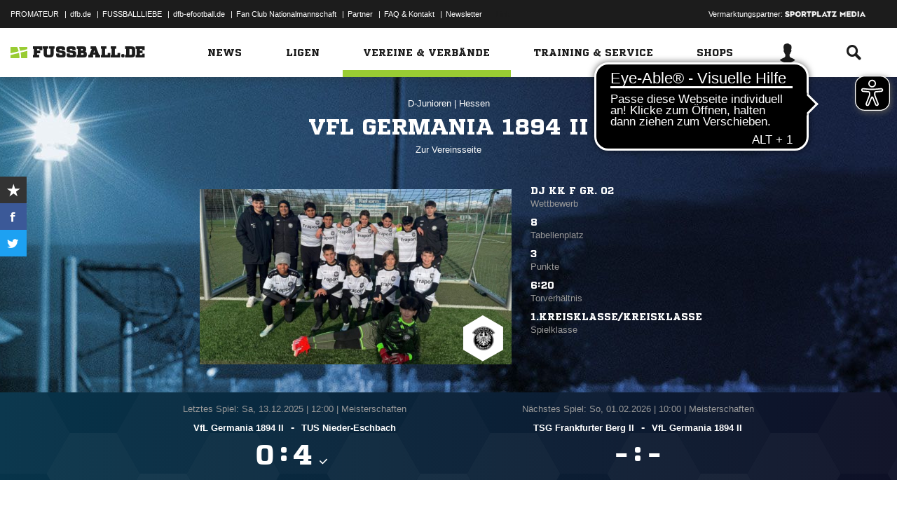

--- FILE ---
content_type: text/html; charset=UTF-8
request_url: https://www.fussball.de/ajax.stats.amateur.teaser/-/max/5/stats/2/verband/0123456789ABCDEF0123456700004170
body_size: 403
content:
<article class="stats-amateur-teaser">
	<a href="https://www.fussball.de/stats.amateur.team/-/mandantspez/false/mannschaftsart/1/stats/2/verband/0123456789ABCDEF0123456700004170/zeitraum/2526" class="amateur-stats">
		<div class="category">Top-Statistiken</div>
		<h2>Bester Sturm</h2>
		<h2>Hessen | Herren | 25/26</h2>
		<table class="table table-dark-striped">
			<thead>
				<tr class="thead">
					<th>Platz</th>
					<th>Mannschaft</th>
					<th>Spiele</th>
					<th>Tore</th>
				</tr>
			</thead>
			<tbody>
				<tr class="odd">
					<td class="column-rank">
						1.
					</td>
					<td class="column-team">
						FC Korea Ffm
					</td>
					<td class="column-games">19</td>
					<td class="column-goals">147</td>
				</tr>
				<tr class="hidden-small">
					<td class="column-rank">
						2.
					</td>
					<td class="column-team">
						TSV Lang-Göns
					</td>
					<td class="column-games">14</td>
					<td class="column-goals">96</td>
				</tr>
				<tr class="odd hidden-small">
					<td class="column-rank">
						3.
					</td>
					<td class="column-team">
						VFR Bockenheim
					</td>
					<td class="column-games">17</td>
					<td class="column-goals">111</td>
				</tr>
				<tr class="hidden-small">
					<td class="column-rank">
						4.
					</td>
					<td class="column-team">
						TSG Frankfurter Berg
					</td>
					<td class="column-games">17</td>
					<td class="column-goals">110</td>
				</tr>
				<tr class="odd hidden-small">
					<td class="column-rank">
						5.
					</td>
					<td class="column-team">
						FC Germ.Okriftel
					</td>
					<td class="column-games">18</td>
					<td class="column-goals">112</td>
				</tr>
			</tbody>
		</table>
		<div class="cta"><span>Zur kompletten Tabelle<span class="icon-link-arrow"></span></span></div>
	</a>
</article>

--- FILE ---
content_type: text/css; charset=UTF-8
request_url: https://www.fussball.de/export.fontface/-/id/bbgfgvu6/type/css
body_size: 12
content:
@font-face {
	font-family: font-bbgfgvu6;
	src: 
		url('//www.fussball.de/export.fontface/-/format/woff/id/bbgfgvu6/type/font') format('woff'),
		url('//www.fussball.de/export.fontface/-/format/ttf/id/bbgfgvu6/type/font') format('truetype');
}

.results-c-bbgfgvu6 {
	font-family: font-bbgfgvu6 !important;
}

--- FILE ---
content_type: text/css; charset=UTF-8
request_url: https://www.fussball.de/export.fontface/-/id/d202dgnu/type/css
body_size: 11
content:
@font-face {
	font-family: font-d202dgnu;
	src: 
		url('//www.fussball.de/export.fontface/-/format/woff/id/d202dgnu/type/font') format('woff'),
		url('//www.fussball.de/export.fontface/-/format/ttf/id/d202dgnu/type/font') format('truetype');
}

.results-c-d202dgnu {
	font-family: font-d202dgnu !important;
}

--- FILE ---
content_type: text/css; charset=UTF-8
request_url: https://www.fussball.de/export.fontface/-/id/7v6cdu1a/type/css
body_size: 12
content:
@font-face {
	font-family: font-7v6cdu1a;
	src: 
		url('//www.fussball.de/export.fontface/-/format/woff/id/7v6cdu1a/type/font') format('woff'),
		url('//www.fussball.de/export.fontface/-/format/ttf/id/7v6cdu1a/type/font') format('truetype');
}

.results-c-7v6cdu1a {
	font-family: font-7v6cdu1a !important;
}